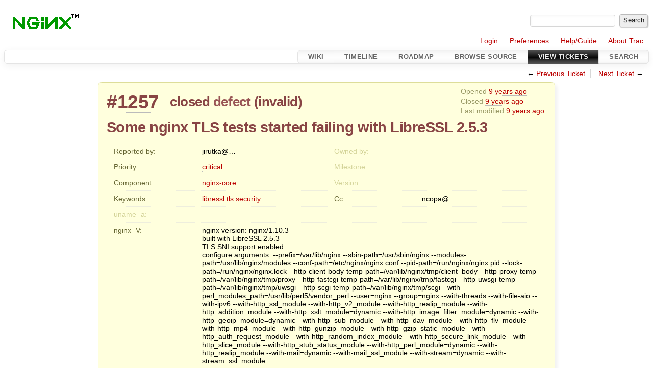

--- FILE ---
content_type: text/html;charset=utf-8
request_url: https://trac.nginx.org/nginx/ticket/1257
body_size: 51462
content:
<!DOCTYPE html PUBLIC "-//W3C//DTD XHTML 1.0 Strict//EN" "http://www.w3.org/TR/xhtml1/DTD/xhtml1-strict.dtd">

<html lang="en">   <head>
    <!-- # block head (placeholder in theme.html) -->
        <!-- # block head (content inherited from layout.html) -->
    <title>
      #1257 (Some nginx TLS tests started failing with LibreSSL 2.5.3)
          – nginx
    </title>
    <!--[if IE]><script>
        if (/^#__msie303:/.test(window.location.hash))
        window.location.replace(window.location.hash.replace(/^#__msie303:/, '#'));
        </script><![endif]-->
    <link rel="search" href="/nginx/search">
    <link rel="prev" href="/nginx/ticket/1256" title="Ticket #1256">
    <link rel="last" href="/nginx/ticket/2685" title="Ticket #2685">
    <link rel="help" href="/nginx/wiki/TracGuide">
    <link rel="alternate" class="rss" href="/nginx/ticket/1257?format=rss" title="RSS Feed" type="application/rss+xml">
    <link rel="alternate" class="csv" href="/nginx/ticket/1257?format=csv" title="Comma-delimited Text" type="text/csv">
    <link rel="alternate" class="tab" href="/nginx/ticket/1257?format=tab" title="Tab-delimited Text" type="text/tab-separated-values">
    <link rel="next" href="/nginx/ticket/1258" title="Ticket #1258">
    <link rel="start" href="/nginx/wiki">
    <link rel="stylesheet" href="/nginx/chrome/common/css/trac.css" type="text/css">
    <link rel="stylesheet" href="/nginx/chrome/common/css/ticket.css" type="text/css">
    <link rel="stylesheet" href="/nginx/chrome/common/css/jquery-ui/jquery-ui.css" type="text/css">
    <link rel="stylesheet" href="/nginx/chrome/common/css/jquery-ui-addons.css" type="text/css">
    <link rel="icon" href="/favicon.ico" type="image/x-icon">
    <link rel="first" href="/nginx/ticket/1" title="Ticket #1">
    <noscript>
      <style>
        .trac-noscript { display: none !important }
      </style>     </noscript>
    <link type="application/opensearchdescription+xml" rel="search" href="/nginx/search/opensearch" title="Search nginx">
    <script>
      var form_token="b75a5475bb88b7ffde07e1b3";
      var jquery_ui={"ampm":false,"date_format":"mm/dd/y","day_names":{"abbreviated":["Sun","Mon","Tue","Wed","Thu","Fri","Sat"],"narrow":["Su","Mo","Tu","We","Th","Fr","Sa"],"wide":["Sunday","Monday","Tuesday","Wednesday","Thursday","Friday","Saturday"]},"default_timezone":0,"first_week_day":0,"month_names":{"abbreviated":["Jan","Feb","Mar","Apr","May","Jun","Jul","Aug","Sep","Oct","Nov","Dec"],"wide":["January","February","March","April","May","June","July","August","September","October","November","December"]},"period_names":{"am":["AM","AM"],"pm":["PM","PM"]},"show_timezone":false,"time_format":"HH:mm:ss","timepicker_separator":" ","timezone_iso8601":false,"timezone_list":null};
      var old_values={"cc":"ncopa@alpinelinux.org","changetime":"2017-05-06T16:27:25Z","component":"nginx-core","description":"After we updated LibreSSL from 2.4.4. to 2.5.3 in Alpine Linux, we have noticed that some TLS-related tests in nginx (both 1.10.3 and 1.12.0) started failing. Moreover, most of them fail because nginx accepted certificate that should be rejected! That\u2019s pretty bad regression.\r\n\r\nWe\u2019re not sure if the problem is in LibreSSL, nginx or nginx-tests, so reporting it to both.\r\n\r\nPeople from VoidLinux has reproduced this issue too, on glibc.\r\n\r\n\r\n{{{\r\n\r\nTest Summary Report\r\n-------------------\r\n./h2_ssl_verify_client.t             (Wstat: 256 Tests: 5 Failed: 1)\r\n  Failed test:  2\r\n  Non-zero exit status: 1\r\n./mail_imap_ssl.t                    (Wstat: 512 Tests: 14 Failed: 2)\r\n  Failed tests:  4, 10\r\n  Non-zero exit status: 2\r\n./proxy_bind_transparent.t           (Wstat: 512 Tests: 3 Failed: 2)\r\n  Failed tests:  1-2\r\n  Non-zero exit status: 2\r\n./proxy_ssl_certificate.t            (Wstat: 256 Tests: 7 Failed: 1)\r\n  Failed test:  2\r\n  Non-zero exit status: 1\r\n./ssl_crl.t                          (Wstat: 512 Tests: 5 Failed: 2)\r\n  Failed tests:  2-3\r\n  Non-zero exit status: 2\r\n./ssl_verify_client.t                (Wstat: 512 Tests: 12 Failed: 2)\r\n  Failed tests:  4-5\r\n  Non-zero exit status: 2\r\n./ssl_verify_depth.t                 (Wstat: 256 Tests: 4 Failed: 1)\r\n  Failed test:  2\r\n  Non-zero exit status: 1\r\n./stream_proxy_ssl_certificate.t     (Wstat: 256 Tests: 7 Failed: 1)\r\n  Failed test:  2\r\n  Non-zero exit status: 1\r\n./stream_ssl_verify_client.t         (Wstat: 512 Tests: 12 Failed: 2)\r\n  Failed tests:  3, 5\r\n  Non-zero exit status: 2\r\nFiles=290, Tests=3628, 300 wallclock secs ( 1.91 usr  0.46 sys + 54.82 cusr  9.07 csys = 66.26 CPU)\r\n}}}\r\n\r\nComplete log: http://tpaste.us/Ynw6","id":1257,"keywords":"libressl tls security","milestone":"","nginx_version":"nginx version: nginx/1.10.3\r\nbuilt with LibreSSL 2.5.3\r\nTLS SNI support enabled\r\nconfigure arguments: --prefix=/var/lib/nginx --sbin-path=/usr/sbin/nginx --modules-path=/usr/lib/nginx/modules --conf-path=/etc/nginx/nginx.conf --pid-path=/run/nginx/nginx.pid --lock-path=/run/nginx/nginx.lock --http-client-body-temp-path=/var/lib/nginx/tmp/client_body --http-proxy-temp-path=/var/lib/nginx/tmp/proxy --http-fastcgi-temp-path=/var/lib/nginx/tmp/fastcgi --http-uwsgi-temp-path=/var/lib/nginx/tmp/uwsgi --http-scgi-temp-path=/var/lib/nginx/tmp/scgi --with-perl_modules_path=/usr/lib/perl5/vendor_perl --user=nginx --group=nginx --with-threads --with-file-aio --with-ipv6 --with-http_ssl_module --with-http_v2_module --with-http_realip_module --with-http_addition_module --with-http_xslt_module=dynamic --with-http_image_filter_module=dynamic --with-http_geoip_module=dynamic --with-http_sub_module --with-http_dav_module --with-http_flv_module --with-http_mp4_module --with-http_gunzip_module --with-http_gzip_static_module --with-http_auth_request_module --with-http_random_index_module --with-http_secure_link_module --with-http_slice_module --with-http_stub_status_module --with-http_perl_module=dynamic --with-http_realip_module --with-mail=dynamic --with-mail_ssl_module --with-stream=dynamic --with-stream_ssl_module","owner":"","priority":"critical","reporter":"jirutka@github","resolution":"invalid","status":"closed","summary":"Some nginx TLS tests started failing with LibreSSL 2.5.3","time":"2017-04-25T17:47:15Z","type":"defect","uname":"","version":""};
      var auto_preview_timeout=2.0;
      var changes=[{"author":"jirutka@github","comment":"nginx-tests log","comment_history":{"0":{"author":"jirutka@github","comment":"nginx-tests log","date":1493142459813322}},"date":1493142459813322,"fields":{"attachment":{"label":"Attachment","new":"nginx-tests.log","old":"","rendered":"\"\u2192 \\u003cspan class=\\\"trac-field-new\\\"\\u003enginx-tests.log\\u003c/span\\u003e\""}},"permanent":0},{"author":"jirutka@github","cnum":1,"comment":"LibreSSL bug report: https://github.com/libressl-portable/portable/issues/307","comment_history":{"0":{"author":"jirutka@github","comment":"LibreSSL bug report: https://github.com/libressl-portable/portable/issues/307","date":1493142601713521}},"date":1493142601713521,"fields":{},"permanent":1},{"author":"jirutka@github","cnum":2,"comment":"VoidLinux guys started investigating it more and according to them the problem lies in LibreSSL, not nginx.","comment_history":{"0":{"author":"jirutka@github","comment":"VoidLinux guys started investigating it more and according to them the problem lies in LibreSSL, not nginx.","date":1493154376604676}},"date":1493154376604676,"fields":{},"permanent":1},{"author":"jirutka@github","cnum":3,"comment":"So, Duncaen from VoidLinux has identified potential cause in LibreSSL code, commit https://github.com/libressl-portable/openbsd/commit/ddd98f8ea741a122952185a36c1396c14c2fda74. I\u2019ve tried to build LibreSSL 2.5.3 with patch reverting that commit, rebuild nginx, run tests and\u2026 all pass! So it seems that this is really the cause.\r\n\r\nHowever, it also seems that the problem is even on the nginx\u2019s side, in function `ngx_ssl_verify_callback(int ok, X509_STORE_CTX *x509_store)` (https://github.com/nginx/nginx/blob/branches/stable-1.10/src/event/ngx_event_openssl.c#L665-L706). It always returns 1, that seems to be wrong. It should return the given first argument (`ok`), that\u2019s what `null_callback(int ok, X509_STORE_CTX *e)` (the default no-op callback) do, what other projects like OpenSMTPD use and what the OpenSSL documentation suggests. Why nginx always returns 1 here, i.e. saying that the cert is ok?\r\n\r\n\r\n----\r\n\r\nI\u2019ve tried to change `ngx_ssl_verify_callback` to return the first given argument (`ok`) instead of `1` and build with unpatched LibreSSL 2.5.3.\r\n\r\n{{{\r\n--- a/src/event/ngx_event_openssl.c\r\n+++ b/src/event/ngx_event_openssl.c\r\n@@ -702,7 +702,7 @@\r\n     }\r\n #endif\r\n\r\n-    return 1;\r\n+    return ok;\r\n }\r\n}}}\r\n\r\nHere are the results:\r\n\r\n{{{\r\nTest Summary Report\r\n-------------------\r\n./addition_buffered.t                (Wstat: 0 Tests: 3 Failed: 0)\r\n  TODO passed:   1\r\n./h2.t                               (Wstat: 0 Tests: 142 Failed: 0)\r\n  TODO passed:   136-137\r\n./h2_ssl_verify_client.t             (Wstat: 65280 Tests: 3 Failed: 0)\r\n  Non-zero exit status: 255\r\n  Parse errors: Bad plan.  You planned 5 tests but ran 3.\r\n./mail_imap_ssl.t                    (Wstat: 65280 Tests: 5 Failed: 0)\r\n  Non-zero exit status: 255\r\n  Parse errors: Bad plan.  You planned 14 tests but ran 5.\r\n./proxy_ssl_certificate.t            (Wstat: 256 Tests: 7 Failed: 1)\r\n  Failed test:  2\r\n  Non-zero exit status: 1\r\n./ssl_crl.t                          (Wstat: 512 Tests: 5 Failed: 2)\r\n  Failed tests:  2-3\r\n  Non-zero exit status: 2\r\n./ssl_verify_client.t                (Wstat: 65280 Tests: 5 Failed: 0)\r\n  Non-zero exit status: 255\r\n  Parse errors: Bad plan.  You planned 12 tests but ran 5.\r\n./ssl_verify_depth.t                 (Wstat: 256 Tests: 4 Failed: 1)\r\n  Failed test:  2\r\n  Non-zero exit status: 1\r\n./stream_proxy_ssl_certificate.t     (Wstat: 256 Tests: 7 Failed: 1)\r\n  Failed test:  2\r\n  Non-zero exit status: 1\r\nFiles=290, Tests=3234, 303 wallclock secs ( 1.73 usr  0.54 sys + 54.39 cusr  8.60 csys = 65.26 CPU)\r\nResult: FAIL\r\n}}}\r\n\r\nComplete log: http://tpaste.us/Dk8e","comment_history":{"0":{"author":"jirutka@github","comment":"So, Duncaen from VoidLinux has identified potential cause in LibreSSL code, commit https://github.com/libressl-portable/openbsd/commit/ddd98f8ea741a122952185a36c1396c14c2fda74. I\u2019ve tried to build LibreSSL 2.5.3 with patch reverting that commit, rebuild nginx, run tests and\u2026 all pass! So it seems that this is really the cause.\r\n\r\nHowever, it also seems that the problem is even on the nginx\u2019s side, in function `ngx_ssl_verify_callback(int ok, X509_STORE_CTX *x509_store)` (https://github.com/nginx/nginx/blob/branches/stable-1.10/src/event/ngx_event_openssl.c#L665-L706). It always returns 1, that seems to be wrong. It should return the given first argument (`ok`), that\u2019s what `null_callback(int ok, X509_STORE_CTX *e)` (the default no-op callback) do, what other projects like OpenSMTPD use and what the OpenSSL documentation suggests. Why nginx always returns 1 here, i.e. saying that the cert is ok?\r\n\r\n\r\n----\r\n\r\nI\u2019ve tried to change `ngx_ssl_verify_callback` to return the first given argument (`ok`) instead of `1` and build with unpatched LibreSSL 2.5.3.\r\n\r\n{{{\r\n--- a/src/event/ngx_event_openssl.c\r\n+++ b/src/event/ngx_event_openssl.c\r\n@@ -702,7 +702,7 @@\r\n     }\r\n #endif\r\n\r\n-    return 1;\r\n+    return ok;\r\n }\r\n}}}\r\n\r\nHere are the results:\r\n\r\n{{{\r\nTest Summary Report\r\n-------------------\r\n./addition_buffered.t                (Wstat: 0 Tests: 3 Failed: 0)\r\n  TODO passed:   1\r\n./h2.t                               (Wstat: 0 Tests: 142 Failed: 0)\r\n  TODO passed:   136-137\r\n./h2_ssl_verify_client.t             (Wstat: 65280 Tests: 3 Failed: 0)\r\n  Non-zero exit status: 255\r\n  Parse errors: Bad plan.  You planned 5 tests but ran 3.\r\n./mail_imap_ssl.t                    (Wstat: 65280 Tests: 5 Failed: 0)\r\n  Non-zero exit status: 255\r\n  Parse errors: Bad plan.  You planned 14 tests but ran 5.\r\n./proxy_ssl_certificate.t            (Wstat: 256 Tests: 7 Failed: 1)\r\n  Failed test:  2\r\n  Non-zero exit status: 1\r\n./ssl_crl.t                          (Wstat: 512 Tests: 5 Failed: 2)\r\n  Failed tests:  2-3\r\n  Non-zero exit status: 2\r\n./ssl_verify_client.t                (Wstat: 65280 Tests: 5 Failed: 0)\r\n  Non-zero exit status: 255\r\n  Parse errors: Bad plan.  You planned 12 tests but ran 5.\r\n./ssl_verify_depth.t                 (Wstat: 256 Tests: 4 Failed: 1)\r\n  Failed test:  2\r\n  Non-zero exit status: 1\r\n./stream_proxy_ssl_certificate.t     (Wstat: 256 Tests: 7 Failed: 1)\r\n  Failed test:  2\r\n  Non-zero exit status: 1\r\nFiles=290, Tests=3234, 303 wallclock secs ( 1.73 usr  0.54 sys + 54.39 cusr  8.60 csys = 65.26 CPU)\r\nResult: FAIL\r\n}}}\r\n\r\nComplete log: http://tpaste.us/Dk8e","date":1493168934159356}},"date":1493168934159356,"fields":{},"permanent":1},{"author":"pluknet","cnum":4,"comment":"Replying to [comment:3 jirutka@\u2026]:\r\n\u003e However, it also seems that the problem is even on the nginx\u2019s side, in function `ngx_ssl_verify_callback(int ok, X509_STORE_CTX *x509_store)` (https://github.com/nginx/nginx/blob/branches/stable-1.10/src/event/ngx_event_openssl.c#L665-L706). It always returns 1, that seems to be wrong.\r\n\u003e [..]\r\n\r\nThat is incorrect. According to the [[https://www.openssl.org/docs/man1.0.2/ssl/SSL_CTX_set_verify.html|documentation]]:\r\n\r\n:       The return value of verify_callback controls the strategy of the\r\n:       further verification process. If verify_callback returns 0, the\r\n:       verification process is immediately stopped with \"verification failed\"\r\n:       state. \u003c..\u003e If verify_callback returns 1, the verification process is continued.\r\n\r\nThis is what was broken in LibreSSL in the aforementioned change.","comment_history":{"0":{"author":"pluknet","comment":"Replying to [comment:3 jirutka@\u2026]:\r\n\u003e However, it also seems that the problem is even on the nginx\u2019s side, in function `ngx_ssl_verify_callback(int ok, X509_STORE_CTX *x509_store)` (https://github.com/nginx/nginx/blob/branches/stable-1.10/src/event/ngx_event_openssl.c#L665-L706). It always returns 1, that seems to be wrong.\r\n\u003e [..]\r\n\r\nThat is incorrect. According to the [[https://www.openssl.org/docs/man1.0.2/ssl/SSL_CTX_set_verify.html|documentation]]:\r\n\r\n:       The return value of verify_callback controls the strategy of the\r\n:       further verification process. If verify_callback returns 0, the\r\n:       verification process is immediately stopped with \"verification failed\"\r\n:       state. \u003c..\u003e If verify_callback returns 1, the verification process is continued.\r\n\r\nThis is what was broken in LibreSSL in the aforementioned change.","date":1493200721095969}},"date":1493200721095969,"fields":{},"permanent":1,"replyto":"3"},{"author":"pluknet","cnum":5,"comment":"As previously noted, this is not a problem in nginx.","comment_history":{"0":{"author":"pluknet","comment":"As previously noted, this is not a problem in nginx.","date":1493200765459553}},"date":1493200765459553,"fields":{"resolution":{"label":"Resolution","new":"invalid","old":"","rendered":"\"\u2192 \\u003cspan class=\\\"trac-field-new\\\"\\u003einvalid\\u003c/span\\u003e\""},"status":{"label":"Status","new":"closed","old":"new","rendered":"\"\\u003cspan class=\\\"trac-field-old\\\"\\u003enew\\u003c/span\\u003e \u2192 \\u003cspan class=\\\"trac-field-new\\\"\\u003eclosed\\u003c/span\\u003e\""}},"permanent":1},{"author":"jirutka@github","cnum":6,"comment":"Please read also the rest of the documentation:\r\n\r\nIf verify_callback always returns 1, the TLS/SSL handshake will not be terminated with respect to verification failures and the connection will be established.","comment_history":{"0":{"author":"jirutka@github","comment":"Please read also the rest of the documentation:\r\n\r\nIf verify_callback always returns 1, the TLS/SSL handshake will not be terminated with respect to verification failures and the connection will be established.","date":1493208570217311}},"date":1493208570217311,"fields":{},"permanent":1},{"author":"mdounin","cnum":7,"comment":"Yes, and this is exactly what nginx wants to happen. It then uses SSL_get_verify_result() to check if the verification was successful or not, and acts appropriately - allows request to be handled, or returns an appropriate error. Unfortunately, this is broken in the current version of LibreSSL, and it does not seem to be possible to do anything with this on nginx side.","comment_history":{"0":{"author":"mdounin","comment":"Yes, and this is exactly what nginx wants to happen. It then uses SSL_get_verify_result() to check if the verification was successful or not, and acts appropriately - allows request to be handled, or returns an appropriate error. Unfortunately, this is broken in the current version of LibreSSL, and it does not seem to be possible to do anything with this on nginx side.","date":1493210719554899}},"date":1493210719554899,"fields":{},"permanent":1},{"author":"jirutka@github","cnum":8,"comment":"Replying to [comment:7 mdounin]:\r\n\r\nThanks for clarification! We have discussed it on IRC and other guys agreed that you\u2019re right. Also LibreSSL already responded on the issue:\r\n\r\n\u003e Thanks for digging into the issue and reporting this. It seems that the change does indeed break the documented API - we're looking into solutions and will follow up soon.","comment_history":{"0":{"author":"jirutka@github","comment":"Replying to [comment:7 mdounin]:\r\n\r\nThanks for clarification! We have discussed it on IRC and other guys agreed that you\u2019re right. Also LibreSSL already responded on the issue:\r\n\r\n\u003e Thanks for digging into the issue and reporting this. It seems that the change does indeed break the documented API - we're looking into solutions and will follow up soon.","date":1493226797100409}},"date":1493226797100409,"fields":{},"permanent":1,"replyto":"7"},{"author":"hdatma@github","cnum":9,"comment":"","comment_history":{"0":{"author":"hdatma@github","comment":"The official nginx's makefile does not include the test section. \r\nWhat command did you execute to run the tests?\r\n","date":1494087608079493},"1":{"author":"hdatma@github","comment":"The official nginx's makefile does not include the test section. \r\nWhat command did you execute to run the tests?\r\n\r\nEdit. There are various nginx-tests suites around. Which one did you use?","date":1494087876521895},"2":{"author":"hdatma@github","comment":"","date":1494088045546560}},"date":1494087608079493,"fields":{},"permanent":1}];
      var comments_prefs={"comments_order":"oldest","show_comments":"true","show_prop_changes":"true"};
    </script>
    <script src="/nginx/chrome/common/js/jquery.js"></script>
    <script src="/nginx/chrome/common/js/babel.js"></script>
    <script src="/nginx/chrome/common/js/trac.js"></script>
    <script src="/nginx/chrome/common/js/search.js"></script>
    <script src="/nginx/chrome/common/js/folding.js"></script>
    <script src="/nginx/chrome/common/js/wikitoolbar.js"></script>
    <script src="/nginx/chrome/common/js/resizer.js"></script>
    <script src="/nginx/chrome/common/js/auto_preview.js"></script>
    <script src="/nginx/chrome/common/js/jquery-ui.js"></script>
    <script src="/nginx/chrome/common/js/jquery-ui-addons.js"></script>
    <script src="/nginx/chrome/common/js/jquery-ui-i18n.js"></script>
    <script>
      jQuery(function($) {
        $(".trac-autofocus").focus();
        $(".trac-target-new").attr("target", "_blank");
        if ($.ui) { /* is jquery-ui added? */
          $(".trac-datepicker:not([readonly])")
            .prop("autocomplete", "off").datepicker();
          // Input current date when today is pressed.
          var _goToToday = $.datepicker._gotoToday;
          $.datepicker._gotoToday = function(id) {
            _goToToday.call(this, id);
            this._selectDate(id)
          };
          $(".trac-datetimepicker:not([readonly])")
            .prop("autocomplete", "off").datetimepicker();
          $("#main").addClass("trac-nodatetimehint");
        }
        $(".trac-disable").disableSubmit(".trac-disable-determinant");
        setTimeout(function() { $(".trac-scroll").scrollToTop() }, 1);
        $(".trac-disable-on-submit").disableOnSubmit();
      });
    </script>
    <!--   # include 'site_head.html' (layout.html) -->
    <!--   end of site_head.html -->
    <!-- # endblock head (content inherited from layout.html) -->
    <script src="/nginx/chrome/common/js/threaded_comments.js"></script>
    <script>
      jQuery(function($) {
        $("div.description").find("h1,h2,h3,h4,h5,h6")
          .addAnchor(_("Link to this section"));
        $(".foldable").enableFolding(false, true);
        $("#attachments").toggleClass("collapsed");
        $("#trac-up-attachments").click(function () {
          $("#attachments").removeClass("collapsed");
          return true;
        });
        $("#modify").parent().toggleClass("collapsed");
        $(".trac-topnav a").click(function() {
          $("#modify").parent().removeClass("collapsed");
        });
        function setRevertHandler() {
          $("button.trac-revert").click(function() {
            var div = $("div", this);
            var field_name = div[0].id.substr(7);
            var field_value = div.text();
            var input = $("#propertyform *[name=field_" + field_name + "]");
            if (input.length > 0) {
              if (input.filter("input[type=radio]").length > 0) {
                input.val([field_value]);
              } else if (input.filter("input[type=checkbox]").length > 0) {
                input.val(field_value == "1" ? [field_value] : []);
              } else {
                input.val(field_value);
              }
            } else { // Special case for CC checkbox
              input = $("#propertyform input[name=cc_update]").val([]);
            }
            input.change();
            // Remove the revert button
            if ($(this).closest("tbody").children("tr").length === 1)
              $(this).closest(".trac-change-panel").remove();
            else
              $(this).closest("tr").remove();
            return false;
          });
        }
        setRevertHandler();
        var comment_focused = false;
        $("#comment").focus(function() { comment_focused = true; })
                     .blur(function() { comment_focused = false; });
        $("#propertyform").autoSubmit({preview: '1'}, function(data, reply) {
          var items = $(reply);
          // Update ticket box
          $("#ticket").replaceWith(items.filter('#ticket'));
          // Replaces content of #changelog, without recreating it
          $("#changelog").empty().append(items.filter("#changelog").contents());
          // Apply comments order and "Show" preferences
          applyCommentsOrder(
            $('#prefs input[name="trac-comments-order"]:checked').val());
          // Show warnings
          var new_changes = $("#changelog .trac-new");
          $("#trac-edit-warning").toggle(new_changes.length != 0);
          if (new_changes.length != 0)
            $("#changelog").parent().show().removeClass("collapsed");
          $("#trac-preview-warning").remove();
          $("#trac-edit-warning").before(items.filter('#trac-preview-warning'));
          // Update view time
          $("#propertyform input[name='view_time']")
            .replaceWith(items.filter("input[name='view_time']"));
          // Update preview
          var preview = $("#ticketchange")
            .html(items.filter('#preview').children());
          var show_preview = preview.children().length != 0;
          $("#ticketchange").toggle(show_preview);
          setRevertHandler();
          // Execute scripts to load stylesheets
          items.filter("script").appendTo("head");
        }, "#ticketchange .trac-loading");
        $("#trac-comment-editor")
            .autoSubmit({preview_comment: '1'}, function(data, reply) {
          var comment = $("#trac-comment-editor")
            .next("div.comment").html(reply);
          comment.toggle(comment.children().length != 0);
        }, "#changelog .trac-loading");
      });
    </script>
    <!-- # endblock head (placeholder in theme.html) -->
  </head>
  <body>
    <!-- # block body (content inherited from theme.html) -->
    <!--   # include 'site_header.html' (theme.html) -->
    <!--   end of site_header.html -->
    <div id="banner">
      <div id="header">
        <a id="logo" href="http://www.nginx.org">
          <img alt="nginx" src="/nginx/chrome/site/nginx.gif"></a>
      </div>
      <form id="search" action="/nginx/search" method="get">
        <div>
          <label for="proj-search">Search:</label>
          <input type="text" id="proj-search" name="q" size="18" value="">
          <input type="submit" value="Search">
        </div>
      </form>
          <div id="metanav" class="nav">
      <ul><li class="first"><a href="https://trac.nginx.org/nginx/auth">Login</a></li><li><a href="/nginx/prefs">Preferences</a></li><li><a href="/nginx/wiki/TracGuide">Help/Guide</a></li><li class="last"><a href="/nginx/about">About Trac</a></li></ul>
    </div>
    </div>
        <div id="mainnav" class="nav">
      <ul><li class="first"><a href="/nginx/wiki">Wiki</a></li><li><a href="/nginx/timeline">Timeline</a></li><li><a href="/nginx/roadmap">Roadmap</a></li><li><a href="/nginx/browser">Browse Source</a></li><li class="active"><a href="/nginx/report">View Tickets</a></li><li class="last"><a href="/nginx/search">Search</a></li></ul>
    </div>
    <div id="main">
      <div id="ctxtnav" class="nav">
        <h2>Context Navigation</h2>
        <ul>
          <li class="first"><span>← <a class="prev" href="/nginx/ticket/1256" title="Ticket #1256">Previous Ticket</a></span></li>
          <li class="last"><span><a class="next" href="/nginx/ticket/1258" title="Ticket #1258">Next Ticket</a> →</span></li>
        </ul>
        <hr>
      </div>
      <!-- # block content (placeholder in theme.html) -->
    <div id="content" class="ticket">
<div id="ticket">
  <div id="ticketbox" class="trac-content">
    <div class="date">
      <p>Opened <a class="timeline" href="/nginx/timeline?from=2017-04-25T17%3A47%3A15Z&amp;precision=second" title="See timeline at 04/25/17 17:47:15">9 years ago</a></p>
      <p>Closed <a class="timeline" href="/nginx/timeline?from=2017-04-26T09%3A59%3A25Z&amp;precision=second" title="See timeline at 04/26/17 09:59:25">9 years ago</a></p>
      <p>Last modified <a class="timeline" href="/nginx/timeline?from=2017-05-06T16%3A27%3A25Z&amp;precision=second" title="See timeline at 05/06/17 16:27:25">9 years ago</a></p>
    </div>
    <h2>
      <a href="/nginx/ticket/1257" class="trac-id">#1257</a>
      <span class="trac-status">
        <a href="/nginx/query?status=closed">closed</a>
      </span>
      <span class="trac-type">
        <a href="/nginx/query?status=!closed&amp;type=defect">defect</a>
      </span>
      <span class="trac-resolution">
        (<a href="/nginx/query?status=closed&amp;resolution=invalid">invalid</a>)
      </span>
    </h2>
    <h1 id="trac-ticket-title" class="searchable">
      <span class="summary">Some nginx TLS tests started failing with LibreSSL 2.5.3</span>
    </h1>
    <table class="properties">
      <tr>
        <th id="h_reporter">Reported by:</th>
        <td class="searchable" headers="h_reporter"><span class="trac-author">jirutka@…</span></td>
        <th id="h_owner" class="missing">Owned by:</th>
        <td headers="h_owner"></td>
      </tr>
      <tr>
        <th id="h_priority">
          Priority:
        </th>
        <td headers="h_priority">
          <a href="/nginx/query?status=!closed&amp;priority=critical">critical</a>
        </td>
        <th class="missing" id="h_milestone">
          Milestone:
        </th>
        <td headers="h_milestone">
        </td>
      </tr>
      <tr>
        <th id="h_component">
          Component:
        </th>
        <td headers="h_component">
          <a href="/nginx/query?status=!closed&amp;component=nginx-core">nginx-core</a>
        </td>
        <th class="missing" id="h_version">
          Version:
        </th>
        <td headers="h_version">
        </td>
      </tr>
      <tr>
        <th id="h_keywords">
          Keywords:
        </th>
        <td class="searchable" headers="h_keywords">
          <a href="/nginx/query?status=!closed&amp;keywords=~libressl">libressl</a> <a href="/nginx/query?status=!closed&amp;keywords=~tls">tls</a> <a href="/nginx/query?status=!closed&amp;keywords=~security">security</a>
        </td>
        <th id="h_cc">
          Cc:
        </th>
        <td class="searchable" headers="h_cc">
          ncopa@…
        </td>
      </tr>
      <tr>
        <th class="missing" id="h_uname">
          uname -a:
        </th>
        <td colspan="3" headers="h_uname">
        </td>
      </tr>
      <tr>
        <th id="h_nginx_version">
          nginx -V:
        </th>
        <td colspan="3" headers="h_nginx_version">
          nginx version: nginx/1.10.3
          <br>
          built with LibreSSL 2.5.3
          <br>
          TLS SNI support enabled
          <br>
          configure arguments: --prefix=/var/lib/nginx --sbin-path=/usr/sbin/nginx --modules-path=/usr/lib/nginx/modules --conf-path=/etc/nginx/nginx.conf --pid-path=/run/nginx/nginx.pid --lock-path=/run/nginx/nginx.lock --http-client-body-temp-path=/var/lib/nginx/tmp/client_body --http-proxy-temp-path=/var/lib/nginx/tmp/proxy --http-fastcgi-temp-path=/var/lib/nginx/tmp/fastcgi --http-uwsgi-temp-path=/var/lib/nginx/tmp/uwsgi --http-scgi-temp-path=/var/lib/nginx/tmp/scgi --with-perl_modules_path=/usr/lib/perl5/vendor_perl --user=nginx --group=nginx --with-threads --with-file-aio --with-ipv6 --with-http_ssl_module --with-http_v2_module --with-http_realip_module --with-http_addition_module --with-http_xslt_module=dynamic --with-http_image_filter_module=dynamic --with-http_geoip_module=dynamic --with-http_sub_module --with-http_dav_module --with-http_flv_module --with-http_mp4_module --with-http_gunzip_module --with-http_gzip_static_module --with-http_auth_request_module --with-http_random_index_module --with-http_secure_link_module --with-http_slice_module --with-http_stub_status_module --with-http_perl_module=dynamic --with-http_realip_module --with-mail=dynamic --with-mail_ssl_module --with-stream=dynamic --with-stream_ssl_module
        </td>
      </tr>
    </table>
    <div class="description">
      <h2 id="comment:description">Description
      </h2>
      <script>
        // float left elements like inlinebuttons will be presented in
        // right-to-left order, i.e. those added before #addreply will
        // be on the right, those added after will be on the left
        function insertNearReplyToDescription(content, side) {
          if (side === 'right') {
            $("#ticket .description #addreply").before(content);
          } else if (side === 'rightmost') {
            $("#ticket .description > h2").after(content);
          } else if (side === 'leftmost') {
            $("#ticket .description").children(".searchable, br")
              .before(content);
          } else { // 'left'
            $("#ticket .description #addreply").after(content);
          }
        }
      </script>
      <div class="searchable">
        <p>
After we updated LibreSSL from 2.4.4. to 2.5.3 in Alpine Linux, we have noticed that some TLS-related tests in nginx (both 1.10.3 and 1.12.0) started failing. Moreover, most of them fail because nginx accepted certificate that should be rejected! That’s pretty bad regression.<br>
</p>
<p>
We’re not sure if the problem is in LibreSSL, nginx or nginx-tests, so reporting it to both.<br>
</p>
<p>
People from <a class="missing wiki">VoidLinux</a> has reproduced this issue too, on glibc.<br>
</p>
<pre class="wiki">
Test Summary Report
-------------------
./h2_ssl_verify_client.t             (Wstat: 256 Tests: 5 Failed: 1)
  Failed test:  2
  Non-zero exit status: 1
./mail_imap_ssl.t                    (Wstat: 512 Tests: 14 Failed: 2)
  Failed tests:  4, 10
  Non-zero exit status: 2
./proxy_bind_transparent.t           (Wstat: 512 Tests: 3 Failed: 2)
  Failed tests:  1-2
  Non-zero exit status: 2
./proxy_ssl_certificate.t            (Wstat: 256 Tests: 7 Failed: 1)
  Failed test:  2
  Non-zero exit status: 1
./ssl_crl.t                          (Wstat: 512 Tests: 5 Failed: 2)
  Failed tests:  2-3
  Non-zero exit status: 2
./ssl_verify_client.t                (Wstat: 512 Tests: 12 Failed: 2)
  Failed tests:  4-5
  Non-zero exit status: 2
./ssl_verify_depth.t                 (Wstat: 256 Tests: 4 Failed: 1)
  Failed test:  2
  Non-zero exit status: 1
./stream_proxy_ssl_certificate.t     (Wstat: 256 Tests: 7 Failed: 1)
  Failed test:  2
  Non-zero exit status: 1
./stream_ssl_verify_client.t         (Wstat: 512 Tests: 12 Failed: 2)
  Failed tests:  3, 5
  Non-zero exit status: 2
Files=290, Tests=3628, 300 wallclock secs ( 1.91 usr  0.46 sys + 54.82 cusr  9.07 csys = 66.26 CPU)
</pre><p>
Complete log: <a class="ext-link" href="http://tpaste.us/Ynw6"><span class="icon">​</span>http://tpaste.us/Ynw6</a><br>
</p>
      </div>
    </div>
  </div>
</div>
<div id="attachments">
  <h3 class="foldable">
    Attachments
    <span class="trac-count">(1)</span></h3>
  <div class="attachments">
    <dl class="attachments">
      <dt><a href="/nginx/attachment/ticket/1257/nginx-tests.log" title="View attachment">nginx-tests.log</a><a href="/nginx/raw-attachment/ticket/1257/nginx-tests.log" class="trac-rawlink" title="Download">​</a>
 (<span title="25718 bytes">25.1 KB</span>
) - added by <span class="trac-author">jirutka@…</span> <a class="timeline" href="/nginx/timeline?from=2017-04-25T17%3A47%3A39Z&amp;precision=second" title="See timeline at 04/25/17 17:47:39">9 years ago</a>.</dt>
      <dd>nginx-tests log</dd>
    </dl>
    <p>
  Download all attachments as:
  <a rel="nofollow" href="/nginx/zip-attachment/ticket/1257/">.zip</a>
</p>
  </div>
</div>
      <div>
        <div class="trac-noscript" style="position: relative">
          <form id="prefs" method="get" action="/nginx/prefs" style="position: absolute; right: 0">
            <div id="trac-comments-order">
              <input type="radio" id="trac-comments-oldest" name="trac-comments-order" value="oldest" checked>
              <label for="trac-comments-oldest">Oldest first</label>
              <input type="radio" id="trac-comments-newest" name="trac-comments-order" value="newest">
              <label for="trac-comments-newest">Newest first</label>
              <span id="trac-threaded-toggle" style="display: none">
                <input type="radio" id="trac-comments-threaded" name="trac-comments-order" value="threaded">
                <label for="trac-comments-threaded">Threaded</label>
              </span>
            </div>
            <div>
              <input id="trac-show-comments-toggle" type="checkbox" checked>
              <label for="trac-show-comments-toggle">Show comments</label>
              <input id="trac-show-property-changes-toggle" type="checkbox">
              <label for="trac-show-property-changes-toggle">
                Show property changes</label>
            </div>
          </form>
        </div>
        <h3 class="foldable">
          Change History
          <span class="trac-count">(10)</span></h3>
        <div id="changelog">
          <div class="change">
<h3 class="change">
  <span class="threading">
  </span>
  by <span class="trac-author">jirutka@…</span>, <a class="timeline" href="/nginx/timeline?from=2017-04-25T17%3A47%3A39Z&amp;precision=second" title="See timeline at 04/25/17 17:47:39">9 years ago</a>
</h3>
<div class="trac-change-panel">
  <div class="trac-ticket-buttons">
  </div>
  <table class="changes">
    <tr class="trac-field-attachment">
      <th class="trac-field-attachment">Attachment:</th>
      <td>
        <a href="/nginx/attachment/ticket/1257/nginx-tests.log"><em>nginx-tests.log</em></a><a href="/nginx/raw-attachment/ticket/1257/nginx-tests.log" title="Download" class="trac-rawlink">​</a>
 added      </td>
    </tr>
  </table>
</div>
<div class="comment searchable">
  <p>
nginx-tests log<br>
</p>
</div>
          </div>
          <div class="change" id="trac-change-1-1493142601713521">
<h3 class="change" id="comment:1">
  <span class="threading">
  </span>
  <span class="cnum"><a href="#comment:1" class="">comment:1</a>
</span>
  by <span class="trac-author">jirutka@…</span>, <a class="timeline" href="/nginx/timeline?from=2017-04-25T17%3A50%3A01Z&amp;precision=second" title="See timeline at 04/25/17 17:50:01">9 years ago</a>
</h3>
<div class="trac-change-panel">
  <div class="trac-ticket-buttons">
  </div>
</div>
<div class="comment searchable">
  <p>
LibreSSL bug report: <a class="ext-link" href="https://github.com/libressl-portable/portable/issues/307"><span class="icon">​</span>https://github.com/libressl-portable/portable/issues/307</a><br>
</p>
</div>
          </div>
          <div class="change" id="trac-change-2-1493154376604676">
<h3 class="change" id="comment:2">
  <span class="threading">
  </span>
  <span class="cnum"><a href="#comment:2" class="">comment:2</a>
</span>
  by <span class="trac-author">jirutka@…</span>, <a class="timeline" href="/nginx/timeline?from=2017-04-25T21%3A06%3A16Z&amp;precision=second" title="See timeline at 04/25/17 21:06:16">9 years ago</a>
</h3>
<div class="trac-change-panel">
  <div class="trac-ticket-buttons">
  </div>
</div>
<div class="comment searchable">
  <p>
<a class="missing wiki">VoidLinux</a> guys started investigating it more and according to them the problem lies in LibreSSL, not nginx.<br>
</p>
</div>
          </div>
          <div class="change" id="trac-change-3-1493168934159356">
<h3 class="change" id="comment:3">
  <span class="threading">
    <span class="trac-follow-ups">
      <span>follow-up:</span>
      <a href="#comment:4" class="follow-up"> 4</a>
    </span>
  </span>
  <span class="cnum"><a href="#comment:3" class="">comment:3</a>
</span>
  by <span class="trac-author">jirutka@…</span>, <a class="timeline" href="/nginx/timeline?from=2017-04-26T01%3A08%3A54Z&amp;precision=second" title="See timeline at 04/26/17 01:08:54">9 years ago</a>
</h3>
<div class="trac-change-panel">
  <div class="trac-ticket-buttons">
  </div>
</div>
<div class="comment searchable">
  <p>
So, Duncaen from <a class="missing wiki">VoidLinux</a> has identified potential cause in LibreSSL code, commit <a class="ext-link" href="https://github.com/libressl-portable/openbsd/commit/ddd98f8ea741a122952185a36c1396c14c2fda74"><span class="icon">​</span>https://github.com/libressl-portable/openbsd/commit/ddd98f8ea741a122952185a36c1396c14c2fda74</a>. I’ve tried to build LibreSSL 2.5.3 with patch reverting that commit, rebuild nginx, run tests and… all pass! So it seems that this is really the cause.<br>
</p>
<p>
However, it also seems that the problem is even on the nginx’s side, in function <code>ngx_ssl_verify_callback(int ok, X509_STORE_CTX *x509_store)</code> (<a class="ext-link" href="https://github.com/nginx/nginx/blob/branches/stable-1.10/src/event/ngx_event_openssl.c#L665-L706"><span class="icon">​</span>https://github.com/nginx/nginx/blob/branches/stable-1.10/src/event/ngx_event_openssl.c#L665-L706</a>). It always returns 1, that seems to be wrong. It should return the given first argument (<code>ok</code>), that’s what <code>null_callback(int ok, X509_STORE_CTX *e)</code> (the default no-op callback) do, what other projects like OpenSMTPD use and what the OpenSSL documentation suggests. Why nginx always returns 1 here, i.e. saying that the cert is ok?<br>
</p>
<hr>
<p>
I’ve tried to change <code>ngx_ssl_verify_callback</code> to return the first given argument (<code>ok</code>) instead of <code>1</code> and build with unpatched LibreSSL 2.5.3.<br>
</p>
<pre class="wiki">--- a/src/event/ngx_event_openssl.c
+++ b/src/event/ngx_event_openssl.c
@@ -702,7 +702,7 @@
     }
 #endif

-    return 1;
+    return ok;
 }
</pre><p>
Here are the results:<br>
</p>
<pre class="wiki">Test Summary Report
-------------------
./addition_buffered.t                (Wstat: 0 Tests: 3 Failed: 0)
  TODO passed:   1
./h2.t                               (Wstat: 0 Tests: 142 Failed: 0)
  TODO passed:   136-137
./h2_ssl_verify_client.t             (Wstat: 65280 Tests: 3 Failed: 0)
  Non-zero exit status: 255
  Parse errors: Bad plan.  You planned 5 tests but ran 3.
./mail_imap_ssl.t                    (Wstat: 65280 Tests: 5 Failed: 0)
  Non-zero exit status: 255
  Parse errors: Bad plan.  You planned 14 tests but ran 5.
./proxy_ssl_certificate.t            (Wstat: 256 Tests: 7 Failed: 1)
  Failed test:  2
  Non-zero exit status: 1
./ssl_crl.t                          (Wstat: 512 Tests: 5 Failed: 2)
  Failed tests:  2-3
  Non-zero exit status: 2
./ssl_verify_client.t                (Wstat: 65280 Tests: 5 Failed: 0)
  Non-zero exit status: 255
  Parse errors: Bad plan.  You planned 12 tests but ran 5.
./ssl_verify_depth.t                 (Wstat: 256 Tests: 4 Failed: 1)
  Failed test:  2
  Non-zero exit status: 1
./stream_proxy_ssl_certificate.t     (Wstat: 256 Tests: 7 Failed: 1)
  Failed test:  2
  Non-zero exit status: 1
Files=290, Tests=3234, 303 wallclock secs ( 1.73 usr  0.54 sys + 54.39 cusr  8.60 csys = 65.26 CPU)
Result: FAIL
</pre><p>
Complete log: <a class="ext-link" href="http://tpaste.us/Dk8e"><span class="icon">​</span>http://tpaste.us/Dk8e</a><br>
</p>
</div>
          </div>
          <div class="change" id="trac-change-4-1493200721095969">
<h3 class="change" id="comment:4">
  <span class="threading">
    <span class="trac-in-reply-to">
in reply to: <a href="#comment:3" class="in-reply-to"> 3</a>
    </span>
  </span>
  <span class="cnum"><a href="#comment:4" class="">comment:4</a>
</span>
  by <span class="trac-author">Sergey Kandaurov</span>, <a class="timeline" href="/nginx/timeline?from=2017-04-26T09%3A58%3A41Z&amp;precision=second" title="See timeline at 04/26/17 09:58:41">9 years ago</a>
</h3>
<div class="trac-change-panel">
  <div class="trac-ticket-buttons">
  </div>
</div>
<div class="comment searchable">
  <p>
Replying to <a class="ticket" href="/nginx/ticket/1257#comment:3" title="Comment 3">jirutka@…</a>:<br>
</p>
<blockquote class="citation">
<p>
However, it also seems that the problem is even on the nginx’s side, in function <code>ngx_ssl_verify_callback(int ok, X509_STORE_CTX *x509_store)</code> (<a class="ext-link" href="https://github.com/nginx/nginx/blob/branches/stable-1.10/src/event/ngx_event_openssl.c#L665-L706"><span class="icon">​</span>https://github.com/nginx/nginx/blob/branches/stable-1.10/src/event/ngx_event_openssl.c#L665-L706</a>). It always returns 1, that seems to be wrong.<br>
<a href="/nginx/ticket">..</a><br>
</p>
</blockquote>
<p>
That is incorrect. According to the <a class="ext-link" href="https://www.openssl.org/docs/man1.0.2/ssl/SSL_CTX_set_verify.html"><span class="icon">​</span>documentation</a>:<br>
</p>
<p>
:       The return value of verify_callback controls the strategy of the<br>
:       further verification process. If verify_callback returns 0, the<br>
:       verification process is immediately stopped with "verification failed"<br>
:       state. &lt;..&gt; If verify_callback returns 1, the verification process is continued.<br>
</p>
<p>
This is what was broken in LibreSSL in the aforementioned change.<br>
</p>
</div>
          </div>
          <div class="change" id="trac-change-5-1493200765459553">
<h3 class="change" id="comment:5">
  <span class="threading">
  </span>
  <span class="cnum"><a href="#comment:5" class="">comment:5</a>
</span>
  by <span class="trac-author">Sergey Kandaurov</span>, <a class="timeline" href="/nginx/timeline?from=2017-04-26T09%3A59%3A25Z&amp;precision=second" title="See timeline at 04/26/17 09:59:25">9 years ago</a>
</h3>
<div class="trac-change-panel">
  <div class="trac-ticket-buttons">
  </div>
  <table class="changes">
    <tr class="trac-field-resolution">
      <th class="trac-field-resolution">Resolution:</th>
      <td>
        → <span class="trac-field-new">invalid</span>
      </td>
    </tr>
    <tr class="trac-field-status">
      <th class="trac-field-status">Status:</th>
      <td>
        <span class="trac-field-old">new</span> → <span class="trac-field-new">closed</span>
      </td>
    </tr>
  </table>
</div>
<div class="comment searchable">
  <p>
As previously noted, this is not a problem in nginx.<br>
</p>
</div>
          </div>
          <div class="change" id="trac-change-6-1493208570217311">
<h3 class="change" id="comment:6">
  <span class="threading">
  </span>
  <span class="cnum"><a href="#comment:6" class="">comment:6</a>
</span>
  by <span class="trac-author">jirutka@…</span>, <a class="timeline" href="/nginx/timeline?from=2017-04-26T12%3A09%3A30Z&amp;precision=second" title="See timeline at 04/26/17 12:09:30">9 years ago</a>
</h3>
<div class="trac-change-panel">
  <div class="trac-ticket-buttons">
  </div>
</div>
<div class="comment searchable">
  <p>
Please read also the rest of the documentation:<br>
</p>
<p>
If verify_callback always returns 1, the TLS/SSL handshake will not be terminated with respect to verification failures and the connection will be established.<br>
</p>
</div>
          </div>
          <div class="change" id="trac-change-7-1493210719554899">
<h3 class="change" id="comment:7">
  <span class="threading">
    <span class="trac-follow-ups">
      <span>follow-up:</span>
      <a href="#comment:8" class="follow-up"> 8</a>
    </span>
  </span>
  <span class="cnum"><a href="#comment:7" class="">comment:7</a>
</span>
  by <span class="trac-author">Maxim Dounin</span>, <a class="timeline" href="/nginx/timeline?from=2017-04-26T12%3A45%3A19Z&amp;precision=second" title="See timeline at 04/26/17 12:45:19">9 years ago</a>
</h3>
<div class="trac-change-panel">
  <div class="trac-ticket-buttons">
  </div>
</div>
<div class="comment searchable">
  <p>
Yes, and this is exactly what nginx wants to happen. It then uses SSL_get_verify_result() to check if the verification was successful or not, and acts appropriately - allows request to be handled, or returns an appropriate error. Unfortunately, this is broken in the current version of LibreSSL, and it does not seem to be possible to do anything with this on nginx side.<br>
</p>
</div>
          </div>
          <div class="change" id="trac-change-8-1493226797100409">
<h3 class="change" id="comment:8">
  <span class="threading">
    <span class="trac-in-reply-to">
in reply to: <a href="#comment:7" class="in-reply-to"> 7</a>
    </span>
  </span>
  <span class="cnum"><a href="#comment:8" class="">comment:8</a>
</span>
  by <span class="trac-author">jirutka@…</span>, <a class="timeline" href="/nginx/timeline?from=2017-04-26T17%3A13%3A17Z&amp;precision=second" title="See timeline at 04/26/17 17:13:17">9 years ago</a>
</h3>
<div class="trac-change-panel">
  <div class="trac-ticket-buttons">
  </div>
</div>
<div class="comment searchable">
  <p>
Replying to <a class="ticket" href="/nginx/ticket/1257#comment:7" title="Comment 7">mdounin</a>:<br>
</p>
<p>
Thanks for clarification! We have discussed it on IRC and other guys agreed that you’re right. Also LibreSSL already responded on the issue:<br>
</p>
<blockquote class="citation">
<p>
Thanks for digging into the issue and reporting this. It seems that the change does indeed break the documented API - we're looking into solutions and will follow up soon.<br>
</p>
</blockquote>
</div>
          </div>
          <div class="change" id="trac-change-9-1494087608079493">
<h3 class="change" id="comment:9">
  <span class="threading">
  </span>
  <span class="cnum"><a href="#comment:9" class="">comment:9</a>
</span>
  by <span class="trac-author">hdatma@…</span>, <a class="timeline" href="/nginx/timeline?from=2017-05-06T16%3A20%3A08Z&amp;precision=second" title="See timeline at 05/06/17 16:20:08">9 years ago</a>
</h3>
<div class="trac-change-panel">
  <div class="trac-ticket-buttons">
  </div>
</div>
<div class="trac-lastedit">
Last edited <a class="timeline" href="/nginx/timeline?from=2017-05-06T16%3A27%3A25Z&amp;precision=second" title="See timeline at 05/06/17 16:27:25">9 years ago</a> by <span class="trac-author">hdatma@…</span>  (<a href="/nginx/ticket/1257?cversion=1&amp;cnum_hist=9#comment:9">previous</a>)
  (<a href="/nginx/ticket/1257?action=comment-diff&amp;cnum=9&amp;version=2">diff</a>)
</div>
          </div>
          <script>
            // inlinebuttons in ticket change are presented in
            // left-to-right order, i.e. those added before
            // #reply-to-comment-n will be on its left, those added
            // after will be on its right
            function insertNearReplyToComment(num, content, side) {
              var $replyto = $("#reply-to-comment-" + num);
              if (side === 'right') {
                $replyto.after(content);
              } else if (side === 'rightmost') {
                $replyto.parent().append(content);
              } else if (side === 'leftmost') {
                $replyto.parent().prepend(content);
              } else { // 'left'
                $replyto.before(content);
              }
            }
          </script>
        </div>
      </div>
<div class="trac-help">
  <strong>Note:</strong>
 See   <a href="/nginx/wiki/TracTickets">TracTickets</a>
 for help on using tickets.
</div>
    </div>
        <!-- # block content (content inherited from layout.html) -->
    <div id="altlinks">
      <h3>Download in other formats:</h3>
      <ul>
        <li class="first">
          <a rel="nofollow" href="/nginx/ticket/1257?format=rss" class="rss">
            RSS Feed</a>
        </li>
        <li class="">
          <a rel="nofollow" href="/nginx/ticket/1257?format=csv" class="csv">
            Comma-delimited Text</a>
        </li>
        <li class="last">
          <a rel="nofollow" href="/nginx/ticket/1257?format=tab" class="tab">
            Tab-delimited Text</a>
        </li>
      </ul>
    </div>
    <!-- # endblock content (content inherited from layout.html) -->
      <!-- # endblock content (placeholder in theme.html) -->
    </div>
    <div id="footer"><hr>
      <a id="tracpowered" href="https://trac.edgewall.org/"><img src="/nginx/chrome/common/trac_logo_mini.png" height="30" width="107" alt="Trac Powered"></a>
      <p class="left">
Powered by         <a href="/nginx/about"><strong>Trac 1.4.3</strong></a>
        <br>
 By         <a href="http://www.edgewall.org/">Edgewall Software</a>
.      </p>
      <p class="right"><!-- --></p>
    </div>
    <!--   # include 'site_footer.html' (theme.html) -->
    <!--   end of site_footer.html -->
    <!-- # endblock body (content inherited from theme.html) -->
  </body> </html>